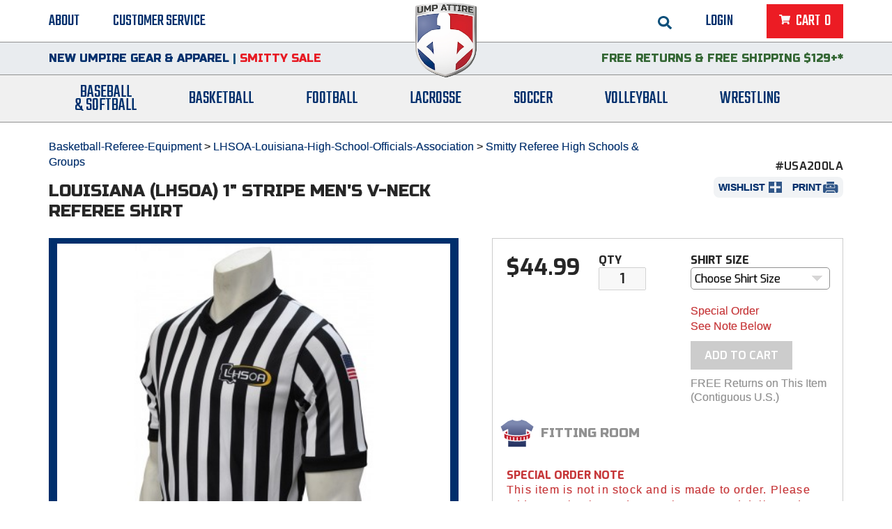

--- FILE ---
content_type: image/svg+xml
request_url: https://d649kiwamqfdo.cloudfront.net/res/images/search-arrow.svg
body_size: 411
content:
<?xml version="1.0" encoding="UTF-8"?>
<svg width="28px" height="28px" viewBox="0 0 28 28" version="1.1" xmlns="http://www.w3.org/2000/svg" xmlns:xlink="http://www.w3.org/1999/xlink">
    <!-- Generator: Sketch 58 (84663) - https://sketch.com -->
    <title>ic-arrow-forward-36px</title>
    <desc>Created with Sketch.</desc>
    <g id="Page-1" stroke="none" stroke-width="1" fill="none" fill-rule="evenodd">
        <g id="Mobile_Nav-Copy" transform="translate(-366.000000, -115.000000)">
            <g id="ic-arrow-forward-36px" transform="translate(366.000000, 115.000000)">
                <path d="M14,0 C21.7319865,-1.42034288e-15 28,6.2680135 28,14 C28,21.7319865 21.7319865,28 14,28 C6.2680135,28 9.46895252e-16,21.7319865 0,14 C-9.46895252e-16,6.2680135 6.2680135,1.42034288e-15 14,0 Z" id="Path" fill="#EC1C24"></path>
                <polygon id="Path" fill="#FFFFFF" fill-rule="nonzero" points="14 6 12.5866667 7.41333333 18.1733333 13 6 13 6 15 18.1733333 15 12.5866667 20.5866667 14 22 22 14"></polygon>
            </g>
        </g>
    </g>
</svg>

--- FILE ---
content_type: text/javascript
request_url: https://d649kiwamqfdo.cloudfront.net/res/js/libs/jquery.sticky.js
body_size: 900
content:
/* jSticky Plugin
 * =============
 * Author: Andrew Henderson (@AndrewHenderson)
 * Date: 9/7/2012
 * Website: http://github.com/andrewhenderson/jsticky/
 * Description: A jQuery plugin that allows any DOM element to remain in
 * view while scrolling the page.
 */

(function ( $ ) {

	$.fn.sticky = function ( options ) {

		var defaults = {
				topSpacing: 0, // No spacing by default
				zIndex: '', // No default z-index
				stopper: '.stopper' // Default stopper class, also accepts number value
			},
			settings = $.extend({}, defaults, options); // Accepts custom stopper id or class

		// Checks if custom z-index was defined
		function checkIndex() {

			if( typeof settings.zIndex == 'number' ) {

				return true;

			} else {

				return false;

			}

		}
		var hasIndex = checkIndex(); // True or false

		// Checks if a stopper exists in the DOM or number defined
		function checkStopper() {

			if ( 0 < $(settings.stopper).length || typeof settings.stopper === 'number' ) {

				return true;

			} else {

				return false;

			}

		}
		var hasStopper = checkStopper(); // True or false

		return this.each(function () {

			var $this          = $(this),
				thisHeight     = $this.outerHeight(),
				topSpacing     = settings.topSpacing,
				zIndex         = settings.zIndex,
				pushPoint      = $this.offset().top - topSpacing, // Point at which the sticky element starts pushing
				placeholder    = $this.clone().css("visibility","hidden").addClass("sticky-placeholder"), // Cache a clone sticky element
				stopper        = settings.stopper,
				$window        = $(window);

			function stickyScroll () {

				var windowTop  = $window.scrollTop(); // Check window's scroll position
				
				if ( hasStopper && typeof stopper === 'string' ) {

					var stopperTop = $(stopper).offset().top,
						stopPoint  = ( stopperTop - thisHeight ) - topSpacing;
				
				} else if ( hasStopper && typeof stopper === 'number' ) {

					var stopPoint = stopper;

				}

				if ( pushPoint < windowTop ) {

					// Create a placeholder for sticky element to occupy vertical real estate
					$this.after(placeholder)
						 .css({
							position: 'fixed',
							top: topSpacing
					});
					
					if ( hasIndex ) {
						
						$this.css({ zIndex: zIndex });

					}

					if ( hasStopper ) {
						
						if ( stopPoint < windowTop ) {

							var diff = ( stopPoint - windowTop ) + topSpacing;

							$this.css({ top: diff });

						}

					}

				} else {

					$this.css({
						position: 'static',
						top: ''
					});

					placeholder.remove();

				}

			};

			$window.bind("scroll", stickyScroll);
		});
	};
})(jQuery);

--- FILE ---
content_type: image/svg+xml
request_url: https://d649kiwamqfdo.cloudfront.net/res/images/search.svg
body_size: 621
content:
<?xml version="1.0" encoding="UTF-8"?>
<svg width="20px" height="19px" viewBox="0 0 20 19" version="1.1" xmlns="http://www.w3.org/2000/svg" xmlns:xlink="http://www.w3.org/1999/xlink">
    <!-- Generator: Sketch 58 (84663) - https://sketch.com -->
    <title>Shape</title>
    <desc>Created with Sketch.</desc>
    <g id="Symbols" stroke="none" stroke-width="1" fill="none" fill-rule="evenodd">
        <g id="Nav-4-Base" transform="translate(-1068.000000, -25.000000)" fill="#0E507B" fill-rule="nonzero">
            <path d="M1087.72801,41.4267161 L1083.83319,37.7272727 C1083.6574,37.5602968 1083.4191,37.4675325 1083.16908,37.4675325 L1082.53231,37.4675325 C1083.61052,36.1576994 1084.25119,34.5102041 1084.25119,32.7179963 C1084.25119,28.4545455 1080.6142,25 1076.12559,25 C1071.63698,25 1068,28.4545455 1068,32.7179963 C1068,36.9814471 1071.63698,40.4359926 1076.12559,40.4359926 C1078.01245,40.4359926 1079.74695,39.8274583 1081.12596,38.8033395 L1081.12596,39.4081633 C1081.12596,39.6456401 1081.22362,39.8719852 1081.39942,40.038961 L1085.29423,43.7384045 C1085.66145,44.0871985 1086.25524,44.0871985 1086.61855,43.7384045 L1087.7241,42.6883117 C1088.09131,42.3395176 1088.09131,41.7755102 1087.72801,41.4267161 Z M1076,37 C1073.23828,37 1071,34.9890625 1071,32.5 C1071,30.0144531 1073.23438,28 1076,28 C1078.76172,28 1081,30.0109375 1081,32.5 C1081,34.9855469 1078.76562,37 1076,37 Z" id="Shape"></path>
        </g>
    </g>
</svg>